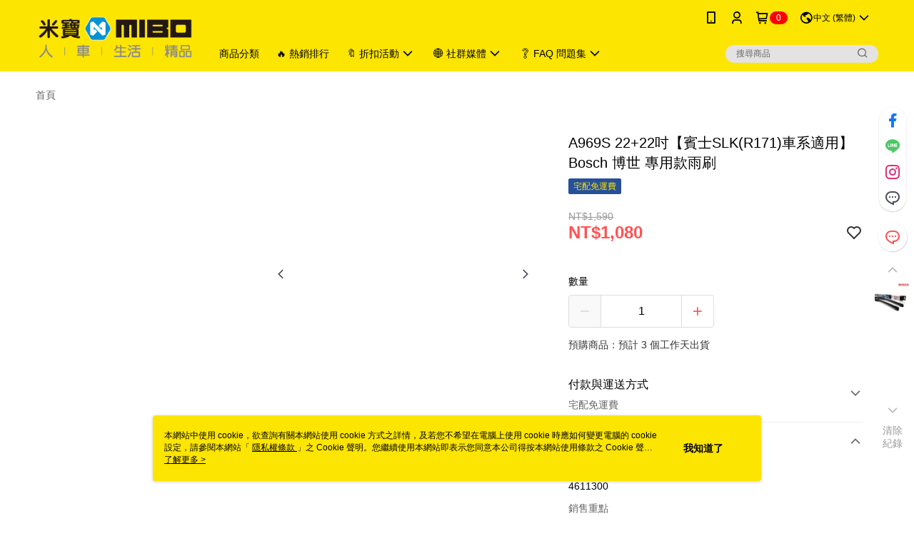

--- FILE ---
content_type: text/css
request_url: https://cms-static.cdn.91app.com/theme/37470/css/cmsTheme_47a7ef03-2641-4b07-a5f6-09e493b53db0_1768966325205.css?v=020190828
body_size: 347
content:
.cms-badge{color:#fff;background:red}.cms-nav{color:#000}.cms-header{background:#fce500}.cms-logo{background-image:url(https://cms-static.cdn.91app.com/images/original/37470/c60bd95c-34de-4124-a4a9-4b023bd76c39-1535623105-q35n7j11af_desktop.png)}.cms-linkColor{color:#428bca !important}.cms-moneyColor{color:#ff5353 !important}.cms-discountMoneyColor{color:#ff5353 !important}.cms-primaryBtnBgColor{background-color:#ff5353 !important}.cms-primaryBtnTextColor{color:#fff !important}.cms-secondBtnBgColor{background-color:#fff !important}.cms-secondBtnTextColor{color:#ff5353 !important}.cms-secondBtnBorderColor{border-color:#ff5353 !important}.cms-primaryHeartBtnBgColor{color:#ff5353 !important}.cms-secondHeartBtnBgColor{color:#333 !important}.cms-generalTagBgColor{background-color:#27509b !important}.cms-generalTagTextColor{color:#fce500 !important}.cms-emphasisTagBgColor{background-color:#27509b !important}.cms-emphasisTagTextColor{color:#fce500 !important}.cms-keyWordTagTextColor{color:#968800 !important}.cms-moneyBgColor{background-color:#ff5353 !important}.cms-moneyBorderColor{border-color:#ff5353 !important}.cms-moneyOutlineColor{outline-color:#ff5353 !important}#progressbar li.active:before{background-color:#ff5353 !important;border-color:#ff5353 !important}.cms-secondBtnBgColor:hover{background-color:#f7f7f7 !important}.cms-primaryBtnBgColor:hover{background-color:#f44 !important}.cms-primaryBtnBorderColor{border-color:#ff5353 !important}.cms-primaryQtyBtnTextColor{color:#ff5353 !important}.cms-tagBorderColor{border-color:#27509b !important}.banner-discount-fee{color:#ff5353 !important}.banner-add-to-cart{border-color:#ff5353 !important;color:#ff5353 !important}.cms-main-color{background-color:#fce500 !important}.cms-sub-color{color:#000 !important}